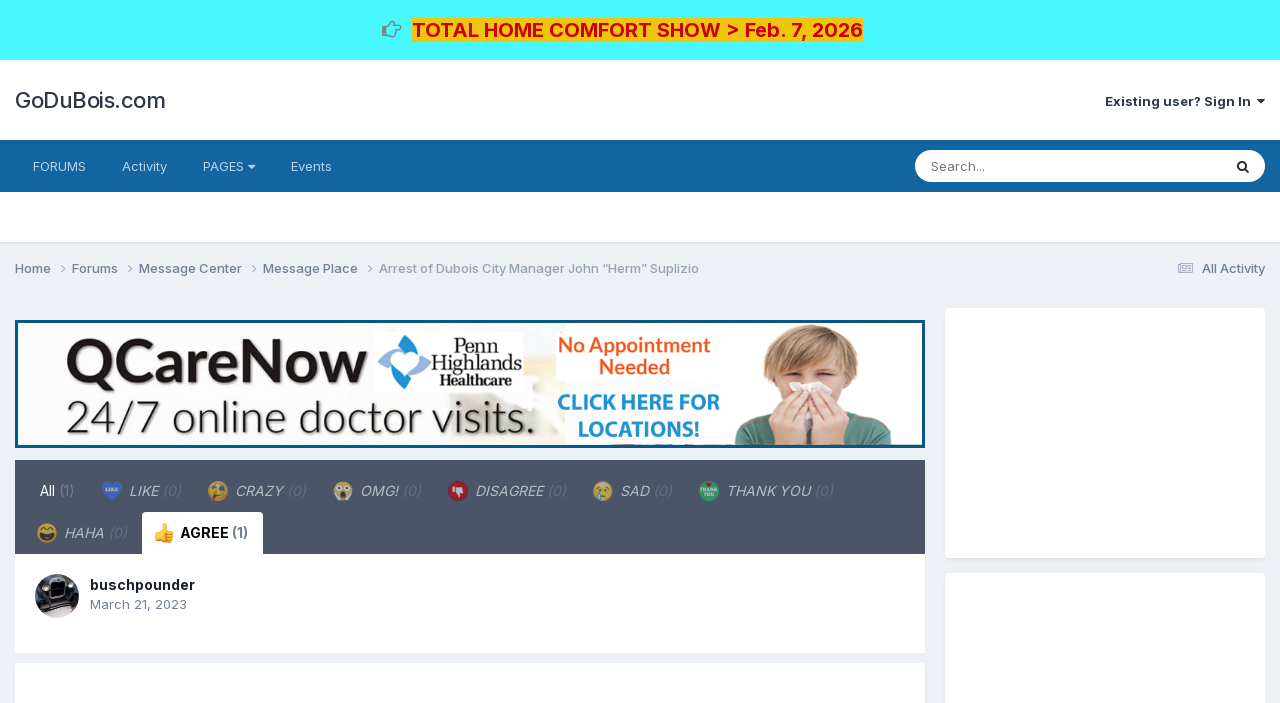

--- FILE ---
content_type: text/html;charset=UTF-8
request_url: https://www.godubois.com/index.php?/forums/topic/71171-arrest-of-dubois-city-manager-john-%E2%80%9Cherm%E2%80%9D-suplizio/&do=showReactionsComment&comment=647625&reaction=2
body_size: 9761
content:
<!DOCTYPE html>
<html lang="en-US" dir="ltr">
	<head>
		<meta charset="utf-8">
        
		<title>See who reacted to this (647625) - Arrest of Dubois City Manager John “Herm” Suplizio - Message Place - GoDuBois.com</title>
		
		
		
		

	<meta name="viewport" content="width=device-width, initial-scale=1">


	
	


	<meta name="twitter:card" content="summary" />




	
		
			
				<meta name="robots" content="noindex">
			
		
	

	
		
			
				<meta property="og:site_name" content="GoDuBois.com">
			
		
	

	
		
			
				<meta property="og:locale" content="en_US">
			
		
	


<link rel="alternate" type="application/rss+xml" title="Latest Topics From Forum" href="https://www.godubois.com/index.php?/rss/1-latest-topics-from-forum.xml/" /><link rel="alternate" type="application/rss+xml" title="GoDuBois Calendar Events" href="https://www.godubois.com/index.php?/rss/4-godubois-calendar-events.xml/" /><link rel="alternate" type="application/rss+xml" title="Latest Topics From Forum Copy" href="https://www.godubois.com/index.php?/rss/5-latest-topics-from-forum-copy.xml/" /><link rel="alternate" type="application/rss+xml" title="Latest Classified Ads" href="https://www.godubois.com/index.php?/rss/6-latest-classified-ads.xml/" />



<link rel="manifest" href="https://www.godubois.com/index.php?/manifest.webmanifest/">
<meta name="msapplication-config" content="https://www.godubois.com/index.php?/browserconfig.xml/">
<meta name="msapplication-starturl" content="/">
<meta name="application-name" content="GoDuBois.com">
<meta name="apple-mobile-web-app-title" content="GoDuBois.com">

	<meta name="theme-color" content="#ffffff">










<link rel="preload" href="//www.godubois.com/applications/core/interface/font/fontawesome-webfont.woff2?v=4.7.0" as="font" crossorigin="anonymous">
		


	<link rel="preconnect" href="https://fonts.googleapis.com">
	<link rel="preconnect" href="https://fonts.gstatic.com" crossorigin>
	
		<link href="https://fonts.googleapis.com/css2?family=Inter:wght@300;400;500;600;700&display=swap" rel="stylesheet">
	



	<link rel='stylesheet' href='https://www.godubois.com/uploads/css_built_11/341e4a57816af3ba440d891ca87450ff_framework.css?v=88a8fa4b7a1757212456' media='all'>

	<link rel='stylesheet' href='https://www.godubois.com/uploads/css_built_11/05e81b71abe4f22d6eb8d1a929494829_responsive.css?v=88a8fa4b7a1757212456' media='all'>

	<link rel='stylesheet' href='https://www.godubois.com/uploads/css_built_11/90eb5adf50a8c640f633d47fd7eb1778_core.css?v=88a8fa4b7a1757212456' media='all'>

	<link rel='stylesheet' href='https://www.godubois.com/uploads/css_built_11/5a0da001ccc2200dc5625c3f3934497d_core_responsive.css?v=88a8fa4b7a1757212456' media='all'>

	<link rel='stylesheet' href='https://www.godubois.com/uploads/css_built_11/62e269ced0fdab7e30e026f1d30ae516_forums.css?v=88a8fa4b7a1757212456' media='all'>

	<link rel='stylesheet' href='https://www.godubois.com/uploads/css_built_11/76e62c573090645fb99a15a363d8620e_forums_responsive.css?v=88a8fa4b7a1757212456' media='all'>





<link rel='stylesheet' href='https://www.godubois.com/uploads/css_built_11/258adbb6e4f3e83cd3b355f84e3fa002_custom.css?v=88a8fa4b7a1757212456' media='all'>




		
		

	
	<link rel='shortcut icon' href='https://www.godubois.com/uploads/monthly_2021_04/favicon.ico' type="image/x-icon">

	</head>
	<body class="ipsApp ipsApp_front ipsJS_none ipsClearfix" data-controller="core.front.core.app"  data-message=""  data-pageapp="forums" data-pagelocation="front" data-pagemodule="forums" data-pagecontroller="topic" data-pageid="71171"   >

<style>
	
#ebsGlobalMessage_dismiss a {
	color: #75857d;
}

.ebsGlobalMessage_custom {
	background-color: #47f9ff;
	color: #75857d;
}
.ebsGlobalMessage_custom p::before {
	content: '\f0a4';
}
</style>






	
		
	








	
	
	 <!-- Blacklist -->
		
		
	            
		
	




	
		<div id="ebsGlobalMessage" class='ebsGlobalMessage_custom ipsType_blendLinks ipsType_center'  data-controller="plugins.ebsGlobalMessageDismiss">
			
			<div class="ebsGlobalMessage_custom_inner">
				<p style="text-align: center;">
	<strong><span style="font-size:20px;"><a href="https://www.godubois.com/index.php?/forums/topic/76666-total-home-comfort-show-sat-feb-7th-11am-to-3pm/" rel=""><span style="color:#cc0000;"><span style="background-color:#f1c40f;">TOTAL HOME COMFORT SHOW &gt; Feb. 7, 2026</span></span></a></span></strong><strong><span style="font-size:20px;"></span></strong>
</p>

			</div>
		</div>
	





		
        

        

		  <a href="#ipsLayout_mainArea" class="ipsHide" title="Go to main content on this page" accesskey="m">Jump to content</a>
		<div id="ipsLayout_header" class="ipsClearfix">
			





			<header>
				<div class="ipsLayout_container">
					

<a href='https://www.godubois.com/' id='elSiteTitle' accesskey='1'>GoDuBois.com</a>

					
						

	<ul id="elUserNav" class="ipsList_inline cSignedOut ipsResponsive_showDesktop">
		
        
		
        
        
            
            <li id="elSignInLink">
                <a href="https://www.godubois.com/index.php?/login/" data-ipsmenu-closeonclick="false" data-ipsmenu id="elUserSignIn">
                    Existing user? Sign In  <i class="fa fa-caret-down"></i>
                </a>
                
<div id='elUserSignIn_menu' class='ipsMenu ipsMenu_auto ipsHide'>
	<form accept-charset='utf-8' method='post' action='https://www.godubois.com/index.php?/login/'>
		<input type="hidden" name="csrfKey" value="df4c7533ec7867879032dd7a5c3059de">
		<input type="hidden" name="ref" value="[base64]">
		<div data-role="loginForm">
			
			
			
				
<div class="ipsPad ipsForm ipsForm_vertical">
	<h4 class="ipsType_sectionHead">Sign In</h4>
	<br><br>
	<ul class='ipsList_reset'>
		<li class="ipsFieldRow ipsFieldRow_noLabel ipsFieldRow_fullWidth">
			
			
				<input type="text" placeholder="Display Name or Email Address" name="auth" autocomplete="email">
			
		</li>
		<li class="ipsFieldRow ipsFieldRow_noLabel ipsFieldRow_fullWidth">
			<input type="password" placeholder="Password" name="password" autocomplete="current-password">
		</li>
		<li class="ipsFieldRow ipsFieldRow_checkbox ipsClearfix">
			<span class="ipsCustomInput">
				<input type="checkbox" name="remember_me" id="remember_me_checkbox" value="1" checked aria-checked="true">
				<span></span>
			</span>
			<div class="ipsFieldRow_content">
				<label class="ipsFieldRow_label" for="remember_me_checkbox">Remember me</label>
				<span class="ipsFieldRow_desc">Not recommended on shared computers</span>
			</div>
		</li>
		<li class="ipsFieldRow ipsFieldRow_fullWidth">
			<button type="submit" name="_processLogin" value="usernamepassword" class="ipsButton ipsButton_primary ipsButton_small" id="elSignIn_submit">Sign In</button>
			
				<p class="ipsType_right ipsType_small">
					
						<a href='https://www.godubois.com/index.php?/lostpassword/' data-ipsDialog data-ipsDialog-title='Forgot your password?'>
					
					Forgot your password?</a>
				</p>
			
		</li>
	</ul>
</div>
			
		</div>
	</form>
</div>
            </li>
            
        
		
	</ul>

						
<ul class='ipsMobileHamburger ipsList_reset ipsResponsive_hideDesktop'>
	<li data-ipsDrawer data-ipsDrawer-drawerElem='#elMobileDrawer'>
		<a href='#' >
			
			
				
			
			
			
			<i class='fa fa-navicon'></i>
		</a>
	</li>
</ul>
					
				</div>
			</header>
			

	<nav data-controller='core.front.core.navBar' class=' ipsResponsive_showDesktop'>
		<div class='ipsNavBar_primary ipsLayout_container '>
			<ul data-role="primaryNavBar" class='ipsClearfix'>
				


	
		
		
		<li  id='elNavSecondary_40' data-role="navBarItem" data-navApp="core" data-navExt="CustomItem">
			
			
				<a href="https://www.godubois.com/index.php?/forums/"  data-navItem-id="40" >
					FORUMS<span class='ipsNavBar_active__identifier'></span>
				</a>
			
			
		</li>
	
	

	
		
		
		<li  id='elNavSecondary_2' data-role="navBarItem" data-navApp="core" data-navExt="CustomItem">
			
			
				<a href="https://www.godubois.com/index.php?/discover/"  data-navItem-id="2" >
					Activity<span class='ipsNavBar_active__identifier'></span>
				</a>
			
			
				<ul class='ipsNavBar_secondary ipsHide' data-role='secondaryNavBar'>
					


	
		
		
		<li  id='elNavSecondary_3' data-role="navBarItem" data-navApp="core" data-navExt="AllActivity">
			
			
				<a href="https://www.godubois.com/index.php?/discover/"  data-navItem-id="3" >
					All Activity<span class='ipsNavBar_active__identifier'></span>
				</a>
			
			
		</li>
	
	

	
		
		
		<li  id='elNavSecondary_84' data-role="navBarItem" data-navApp="core" data-navExt="CustomItem">
			
			
				<a href="https://www.godubois.com/index.php?/discover/12/"  data-navItem-id="84" >
					Classified Ad Stream<span class='ipsNavBar_active__identifier'></span>
				</a>
			
			
		</li>
	
	

	
		
		
		<li  id='elNavSecondary_125' data-role="navBarItem" data-navApp="core" data-navExt="CustomItem">
			
			
				<a href="https://www.godubois.com/index.php?/tags/obits/"  data-navItem-id="125" >
					2019 Baronick Obituaries<span class='ipsNavBar_active__identifier'></span>
				</a>
			
			
		</li>
	
	

	
	

	
	

	
	

	
		
		
		<li  id='elNavSecondary_7' data-role="navBarItem" data-navApp="core" data-navExt="Search">
			
			
				<a href="https://www.godubois.com/index.php?/search/"  data-navItem-id="7" >
					Search<span class='ipsNavBar_active__identifier'></span>
				</a>
			
			
		</li>
	
	

	
		
		
		<li  id='elNavSecondary_14' data-role="navBarItem" data-navApp="core" data-navExt="Leaderboard">
			
			
				<a href="https://www.godubois.com/index.php?/leaderboard/"  data-navItem-id="14" >
					Leaderboard<span class='ipsNavBar_active__identifier'></span>
				</a>
			
			
		</li>
	
	

					<li class='ipsHide' id='elNavigationMore_2' data-role='navMore'>
						<a href='#' data-ipsMenu data-ipsMenu-appendTo='#elNavigationMore_2' id='elNavigationMore_2_dropdown'>More <i class='fa fa-caret-down'></i></a>
						<ul class='ipsHide ipsMenu ipsMenu_auto' id='elNavigationMore_2_dropdown_menu' data-role='moreDropdown'></ul>
					</li>
				</ul>
			
		</li>
	
	

	
		
		
		<li  id='elNavSecondary_15' data-role="navBarItem" data-navApp="core" data-navExt="Menu">
			
			
				<a href="#" id="elNavigation_15" data-ipsMenu data-ipsMenu-appendTo='#elNavSecondary_15' data-ipsMenu-activeClass='ipsNavActive_menu' data-navItem-id="15" >
					PAGES <i class="fa fa-caret-down"></i><span class='ipsNavBar_active__identifier'></span>
				</a>
				<ul id="elNavigation_15_menu" class="ipsMenu ipsMenu_auto ipsHide">
					

	
		
			
			<li id='elNavigation_f6f491405b3d810389d55e3ec6986079' class='ipsMenu_item ipsMenu_subItems'>
				<a href='#'>
					LOCAL
				</a>
				<ul id='elNavigation_f6f491405b3d810389d55e3ec6986079_menu' class='ipsMenu ipsMenu_auto ipsHide'>
					

	
		
			<li class='ipsMenu_item' >
				<a href='https://www.godubois.com/index.php?/forums/forum/42-local-accident-warning-reports/' >
					Local Accidents
				</a>
			</li>
		
	

	
		
			<li class='ipsMenu_item' >
				<a href='https://www.godubois.com/index.php?/events/' >
					Local Calendar
				</a>
			</li>
		
	

	
		
			<li class='ipsMenu_item' >
				<a href='https://www.godubois.com/index.php?/forums/forum/75-local-videos/' >
					Local Videos
				</a>
			</li>
		
	

	
		
			<li class='ipsMenu_item' >
				<a href='https://www.godubois.com/index.php?/forums/topic/26607-local-traffic-cams/' >
					Local Cams
				</a>
			</li>
		
	

	
		
			<li class='ipsMenu_item' >
				<a href='https://www.godubois.com/index.php?/forums/forum/18-local-history-forum/' >
					Local History
				</a>
			</li>
		
	

	
		
			<li class='ipsMenu_item' >
				<a href='https://www.godubois.com/index.php?/forums/forum/51-local-scams/' >
					Local Scams
				</a>
			</li>
		
	

	
		
			<li class='ipsMenu_item' >
				<a href='https://www.godubois.com/index.php?/forums/forum/45-lost-found-pet-forum/' >
					Lost & Found Pets
				</a>
			</li>
		
	

	
		
			<li class='ipsMenu_item' >
				<a href='https://www.godubois.com/index.php?/weather/' >
					Local Weather
				</a>
			</li>
		
	

	
		
			<li class='ipsMenu_item' >
				<a href='https://www.godubois.com/index.php?/discover/20/' >
					LOCAL YARD SALES
				</a>
			</li>
		
	

				</ul>
			</li>
		
	

	
		
			
			<li id='elNavigation_e2602fa1a233cd11d9a527feb2bb6cdf' class='ipsMenu_item ipsMenu_subItems'>
				<a href='#'>
					DAILY
				</a>
				<ul id='elNavigation_e2602fa1a233cd11d9a527feb2bb6cdf_menu' class='ipsMenu ipsMenu_auto ipsHide'>
					

	
		
			<li class='ipsMenu_item' >
				<a href='https://www.godubois.com/index.php?/forums/topic/29602-daily-links/' >
					Daily Links
				</a>
			</li>
		
	

	
		
			<li class='ipsMenu_item' >
				<a href='http://www.godubois.com/cgi-bin/schlabo/potd.pl' >
					Photo of the Day
				</a>
			</li>
		
	

	
		
			<li class='ipsMenu_item' >
				<a href='https://form.jotform.com/60255311598961' >
					Submit a Photo of the Day
				</a>
			</li>
		
	

	
		
			<li class='ipsMenu_item' >
				<a href='https://www.godubois.com/index.php?/discover/22/' >
					Video of the Day
				</a>
			</li>
		
	

				</ul>
			</li>
		
	

	
		
			<li class='ipsMenu_item' >
				<a href='https://www.godubois.com/index.php?/support/' >
					Support
				</a>
			</li>
		
	

	
		
			<li class='ipsMenu_item' >
				<a href='https://www.godubois.com/index.php?/ourpicks/' >
					OUR PICKS
				</a>
			</li>
		
	

	
		
			<li class='ipsMenu_item' >
				<a href='https://www.godubois.com/index.php?/clubs/1-debate-political-club/' >
					Debate Political Club
				</a>
			</li>
		
	

	
		
			<li class='ipsMenu_item' >
				<a href='https://www.facebook.com/GoDuBoisdotcom' >
					GD FACEBOOK
				</a>
			</li>
		
	

	
		
			<li class='ipsMenu_item' >
				<a href='https://www.godubois.com/index.php?/fb-sponsor-page/' >
					SPONSOR STREAMER
				</a>
			</li>
		
	

	
		
			<li class='ipsMenu_item' >
				<a href='https://www.godubois.com/index.php?/ultimate-news/' >
					ULTIMATE NEWS
				</a>
			</li>
		
	

	
		
			<li class='ipsMenu_item' >
				<a href='https://www.godubois.com/index.php?/discover/20/' >
					YARD SALE STREAM
				</a>
			</li>
		
	

				</ul>
			
			
		</li>
	
	

	
		
		
		<li  id='elNavSecondary_35' data-role="navBarItem" data-navApp="calendar" data-navExt="Calendar">
			
			
				<a href="https://www.godubois.com/index.php?/events/"  data-navItem-id="35" >
					Events<span class='ipsNavBar_active__identifier'></span>
				</a>
			
			
				<ul class='ipsNavBar_secondary ipsHide' data-role='secondaryNavBar'>
					


	
		
		
		<li  id='elNavSecondary_113' data-role="navBarItem" data-navApp="core" data-navExt="CustomItem">
			
			
				<a href="https://www.godubois.com/index.php?/events/"  data-navItem-id="113" >
					Event Calendar<span class='ipsNavBar_active__identifier'></span>
				</a>
			
			
		</li>
	
	

	
		
		
		<li  id='elNavSecondary_112' data-role="navBarItem" data-navApp="core" data-navExt="CustomItem">
			
			
				<a href="https://www.godubois.com/index.php?/events/submit/"  data-navItem-id="112" >
					Submit an Event<span class='ipsNavBar_active__identifier'></span>
				</a>
			
			
		</li>
	
	

	
		
		
		<li  id='elNavSecondary_114' data-role="navBarItem" data-navApp="core" data-navExt="CustomItem">
			
			
				<a href="https://www.godubois.com/index.php?/forums/forum/53-godubois-events-forum/"  data-navItem-id="114" >
					Events on Forum<span class='ipsNavBar_active__identifier'></span>
				</a>
			
			
		</li>
	
	

					<li class='ipsHide' id='elNavigationMore_35' data-role='navMore'>
						<a href='#' data-ipsMenu data-ipsMenu-appendTo='#elNavigationMore_35' id='elNavigationMore_35_dropdown'>More <i class='fa fa-caret-down'></i></a>
						<ul class='ipsHide ipsMenu ipsMenu_auto' id='elNavigationMore_35_dropdown_menu' data-role='moreDropdown'></ul>
					</li>
				</ul>
			
		</li>
	
	

	
	

	
	

	
	

	
	

				<li class='ipsHide' id='elNavigationMore' data-role='navMore'>
					<a href='#' data-ipsMenu data-ipsMenu-appendTo='#elNavigationMore' id='elNavigationMore_dropdown'>More</a>
					<ul class='ipsNavBar_secondary ipsHide' data-role='secondaryNavBar'>
						<li class='ipsHide' id='elNavigationMore_more' data-role='navMore'>
							<a href='#' data-ipsMenu data-ipsMenu-appendTo='#elNavigationMore_more' id='elNavigationMore_more_dropdown'>More <i class='fa fa-caret-down'></i></a>
							<ul class='ipsHide ipsMenu ipsMenu_auto' id='elNavigationMore_more_dropdown_menu' data-role='moreDropdown'></ul>
						</li>
					</ul>
				</li>
			</ul>
			

	<div id="elSearchWrapper">
		<div id='elSearch' data-controller="core.front.core.quickSearch">
			<form accept-charset='utf-8' action='//www.godubois.com/index.php?/search/&amp;do=quicksearch' method='post'>
                <input type='search' id='elSearchField' placeholder='Search...' name='q' autocomplete='off' aria-label='Search'>
                <details class='cSearchFilter'>
                    <summary class='cSearchFilter__text'></summary>
                    <ul class='cSearchFilter__menu'>
                        
                        <li><label><input type="radio" name="type" value="all" ><span class='cSearchFilter__menuText'>Everywhere</span></label></li>
                        
                        
                            <li><label><input type="radio" name="type" value="core_statuses_status"><span class='cSearchFilter__menuText'>Status Updates</span></label></li>
                        
                            <li><label><input type="radio" name="type" value="forums_topic" checked><span class='cSearchFilter__menuText'>Topics</span></label></li>
                        
                            <li><label><input type="radio" name="type" value="calendar_event"><span class='cSearchFilter__menuText'>Events</span></label></li>
                        
                            <li><label><input type="radio" name="type" value="cms_pages_pageitem"><span class='cSearchFilter__menuText'>Pages</span></label></li>
                        
                            <li><label><input type="radio" name="type" value="core_members"><span class='cSearchFilter__menuText'>Members</span></label></li>
                        
                    </ul>
                </details>
				<button class='cSearchSubmit' type="submit" aria-label='Search'><i class="fa fa-search"></i></button>
			</form>
		</div>
	</div>

		</div>
	</nav>

			
<ul id='elMobileNav' class='ipsResponsive_hideDesktop' data-controller='core.front.core.mobileNav'>
	
		
			
			
				
				
			
				
				
			
				
					<li id='elMobileBreadcrumb'>
						<a href='https://www.godubois.com/index.php?/forums/forum/2-message-place/'>
							<span>Message Place</span>
						</a>
					</li>
				
				
			
				
				
			
		
	
	
	
	<li >
		<a data-action="defaultStream" href='https://www.godubois.com/index.php?/discover/'><i class="fa fa-newspaper-o" aria-hidden="true"></i></a>
	</li>

	

	
		<li class='ipsJS_show'>
			<a href='https://www.godubois.com/index.php?/search/'><i class='fa fa-search'></i></a>
		</li>
	
</ul>
		</div>
		<main id="ipsLayout_body" class="ipsLayout_container">
			<div id="ipsLayout_contentArea">
				<div id="ipsLayout_contentWrapper">
					
<nav class='ipsBreadcrumb ipsBreadcrumb_top ipsFaded_withHover'>
	

	<ul class='ipsList_inline ipsPos_right'>
		
		<li >
			<a data-action="defaultStream" class='ipsType_light '  href='https://www.godubois.com/index.php?/discover/'><i class="fa fa-newspaper-o" aria-hidden="true"></i> <span>All Activity</span></a>
		</li>
		
	</ul>

	<ul data-role="breadcrumbList">
		<li>
			<a title="Home" href='https://www.godubois.com/'>
				<span>Home <i class='fa fa-angle-right'></i></span>
			</a>
		</li>
		
		
			<li>
				
					<a href='https://www.godubois.com/index.php?/forums/'>
						<span>Forums <i class='fa fa-angle-right' aria-hidden="true"></i></span>
					</a>
				
			</li>
		
			<li>
				
					<a href='https://www.godubois.com/index.php?/forums/forum/1-message-center/'>
						<span>Message Center <i class='fa fa-angle-right' aria-hidden="true"></i></span>
					</a>
				
			</li>
		
			<li>
				
					<a href='https://www.godubois.com/index.php?/forums/forum/2-message-place/'>
						<span>Message Place <i class='fa fa-angle-right' aria-hidden="true"></i></span>
					</a>
				
			</li>
		
			<li>
				
					<a href='https://www.godubois.com/index.php?/forums/topic/71171-arrest-of-dubois-city-manager-john-%E2%80%9Cherm%E2%80%9D-suplizio/'>
						<span>Arrest of Dubois City Manager John “Herm” Suplizio </span>
					</a>
				
			</li>
		
	</ul>
</nav>
					
					<div id="ipsLayout_mainArea">
						

<div class='ipsF119aac973 ipsSpacer_both ipsSpacer_half'>
	<ul class='ipsList_inline ipsType_center ipsList_reset ipsList_noSpacing'>
		
		<li class='ipsF119aac973_large ipsResponsive_showDesktop ipsResponsive_inlineBlock ipsAreaBackground_light'>
			
				<a href='https://www.godubois.com/index.php?app=core&amp;module=system&amp;controller=redirect&amp;do=advertisement&amp;ad=8&amp;key=3f47c2937bf1b094f3f2364ff06aca719f923803fc3096363c43859384859fc9' target='_blank' rel='nofollow noopener'>
			
				<img src='https://www.godubois.com/uploads/monthly_2024_03/banne2024.png.868d4e8db6bcc5490d43d884b3b95954.png' alt="CLICK HERE FOR LIST" class='ipsImage ipsContained'>
			
				</a>
			
		</li>
		
		<li class='ipsF119aac973_medium ipsResponsive_showTablet ipsResponsive_inlineBlock ipsAreaBackground_light'>
			
				<a href='https://www.godubois.com/index.php?app=core&amp;module=system&amp;controller=redirect&amp;do=advertisement&amp;ad=8&amp;key=3f47c2937bf1b094f3f2364ff06aca719f923803fc3096363c43859384859fc9' target='_blank' rel='nofollow noopener'>
			
				<img src='https://www.godubois.com/uploads/monthly_2024_03/banne2024.png.868d4e8db6bcc5490d43d884b3b95954.png' alt="CLICK HERE FOR LIST" class='ipsImage ipsContained'>
			
				</a>
			
		</li>

		<li class='ipsF119aac973_small ipsResponsive_showPhone ipsResponsive_inlineBlock ipsAreaBackground_light'>
			
				<a href='https://www.godubois.com/index.php?app=core&amp;module=system&amp;controller=redirect&amp;do=advertisement&amp;ad=8&amp;key=3f47c2937bf1b094f3f2364ff06aca719f923803fc3096363c43859384859fc9' target='_blank' rel='nofollow noopener'>
			
				<img src='https://www.godubois.com/uploads/monthly_2024_03/banne2024.png.868d4e8db6bcc5490d43d884b3b95954.png' alt="CLICK HERE FOR LIST" class='ipsImage ipsContained'>
			
				</a>
			
		</li>
		
	</ul>
	
</div>

						
						
						

	




						
<div class='ipsTabs ipsClearfix cReactionTabs' id='elTabs_b1e73801b240224bea63894d7700f190' data-ipsTabBar data-ipsTabBar-contentArea='#ipsTabs_content_b1e73801b240224bea63894d7700f190' >
	<a href='#elTabs_b1e73801b240224bea63894d7700f190' data-action='expandTabs'><i class='fa fa-caret-down'></i></a>
	<ul role='tablist'>
		
			<li>
				<a href='https://www.godubois.com/index.php?/forums/topic/71171-arrest-of-dubois-city-manager-john-%E2%80%9Cherm%E2%80%9D-suplizio/&amp;do=showReactionsComment&amp;comment=647625&amp;changed=1&amp;reaction=all' id='b1e73801b240224bea63894d7700f190_tab_all' class="ipsTabs_item  " title='All' role="tab" aria-selected="false">
					
					All
					
						<span class='ipsType_light'>(1)</span>
					
				</a>
			</li>
		
			<li>
				<a href='https://www.godubois.com/index.php?/forums/topic/71171-arrest-of-dubois-city-manager-john-%E2%80%9Cherm%E2%80%9D-suplizio/&amp;do=showReactionsComment&amp;comment=647625&amp;changed=1&amp;reaction=1' id='b1e73801b240224bea63894d7700f190_tab_1' class="ipsTabs_item ipsTabs_itemDisabled " title='LIKE' role="tab" aria-selected="false">
					
						<img src='https://www.godubois.com/uploads/reactions/likeheart2.png' width='20' height='20' alt="LIKE" data-ipsTooltip title="LIKE" loading="lazy">
					
					LIKE
					
						<span class='ipsType_light'>(0)</span>
					
				</a>
			</li>
		
			<li>
				<a href='https://www.godubois.com/index.php?/forums/topic/71171-arrest-of-dubois-city-manager-john-%E2%80%9Cherm%E2%80%9D-suplizio/&amp;do=showReactionsComment&amp;comment=647625&amp;changed=1&amp;reaction=8' id='b1e73801b240224bea63894d7700f190_tab_8' class="ipsTabs_item ipsTabs_itemDisabled " title='CRAZY' role="tab" aria-selected="false">
					
						<img src='https://www.godubois.com/uploads/reactions/CRAZY.png' width='20' height='20' alt="CRAZY" data-ipsTooltip title="CRAZY" loading="lazy">
					
					CRAZY
					
						<span class='ipsType_light'>(0)</span>
					
				</a>
			</li>
		
			<li>
				<a href='https://www.godubois.com/index.php?/forums/topic/71171-arrest-of-dubois-city-manager-john-%E2%80%9Cherm%E2%80%9D-suplizio/&amp;do=showReactionsComment&amp;comment=647625&amp;changed=1&amp;reaction=4' id='b1e73801b240224bea63894d7700f190_tab_4' class="ipsTabs_item ipsTabs_itemDisabled " title='OMG!' role="tab" aria-selected="false">
					
						<img src='https://www.godubois.com/uploads/reactions/OMG.png' width='20' height='20' alt="OMG!" data-ipsTooltip title="OMG!" loading="lazy">
					
					OMG!
					
						<span class='ipsType_light'>(0)</span>
					
				</a>
			</li>
		
			<li>
				<a href='https://www.godubois.com/index.php?/forums/topic/71171-arrest-of-dubois-city-manager-john-%E2%80%9Cherm%E2%80%9D-suplizio/&amp;do=showReactionsComment&amp;comment=647625&amp;changed=1&amp;reaction=6' id='b1e73801b240224bea63894d7700f190_tab_6' class="ipsTabs_item ipsTabs_itemDisabled " title='DISAGREE' role="tab" aria-selected="false">
					
						<img src='https://www.godubois.com/uploads/reactions/thumbdown.png' width='20' height='20' alt="DISAGREE" data-ipsTooltip title="DISAGREE" loading="lazy">
					
					DISAGREE
					
						<span class='ipsType_light'>(0)</span>
					
				</a>
			</li>
		
			<li>
				<a href='https://www.godubois.com/index.php?/forums/topic/71171-arrest-of-dubois-city-manager-john-%E2%80%9Cherm%E2%80%9D-suplizio/&amp;do=showReactionsComment&amp;comment=647625&amp;changed=1&amp;reaction=5' id='b1e73801b240224bea63894d7700f190_tab_5' class="ipsTabs_item ipsTabs_itemDisabled " title='SAD' role="tab" aria-selected="false">
					
						<img src='https://www.godubois.com/uploads/reactions/sad.png' width='20' height='20' alt="SAD" data-ipsTooltip title="SAD" loading="lazy">
					
					SAD
					
						<span class='ipsType_light'>(0)</span>
					
				</a>
			</li>
		
			<li>
				<a href='https://www.godubois.com/index.php?/forums/topic/71171-arrest-of-dubois-city-manager-john-%E2%80%9Cherm%E2%80%9D-suplizio/&amp;do=showReactionsComment&amp;comment=647625&amp;changed=1&amp;reaction=7' id='b1e73801b240224bea63894d7700f190_tab_7' class="ipsTabs_item ipsTabs_itemDisabled " title='THANK YOU' role="tab" aria-selected="false">
					
						<img src='https://www.godubois.com/uploads/reactions/thankyou2.png' width='20' height='20' alt="THANK YOU" data-ipsTooltip title="THANK YOU" loading="lazy">
					
					THANK YOU
					
						<span class='ipsType_light'>(0)</span>
					
				</a>
			</li>
		
			<li>
				<a href='https://www.godubois.com/index.php?/forums/topic/71171-arrest-of-dubois-city-manager-john-%E2%80%9Cherm%E2%80%9D-suplizio/&amp;do=showReactionsComment&amp;comment=647625&amp;changed=1&amp;reaction=3' id='b1e73801b240224bea63894d7700f190_tab_3' class="ipsTabs_item ipsTabs_itemDisabled " title='HAHA' role="tab" aria-selected="false">
					
						<img src='https://www.godubois.com/uploads/reactions/react_haha.png' width='20' height='20' alt="HAHA" data-ipsTooltip title="HAHA" loading="lazy">
					
					HAHA
					
						<span class='ipsType_light'>(0)</span>
					
				</a>
			</li>
		
			<li>
				<a href='https://www.godubois.com/index.php?/forums/topic/71171-arrest-of-dubois-city-manager-john-%E2%80%9Cherm%E2%80%9D-suplizio/&amp;do=showReactionsComment&amp;comment=647625&amp;changed=1&amp;reaction=2' id='b1e73801b240224bea63894d7700f190_tab_2' class="ipsTabs_item  ipsTabs_activeItem" title='AGREE' role="tab" aria-selected="true">
					
						<img src='https://www.godubois.com/uploads/reactions/thanksthumb69.png' width='20' height='20' alt="AGREE" data-ipsTooltip title="AGREE" loading="lazy">
					
					AGREE
					
						<span class='ipsType_light'>(1)</span>
					
				</a>
			</li>
		
	</ul>
</div>

<section id='ipsTabs_content_b1e73801b240224bea63894d7700f190' class='ipsTabs_panels '>
	
		
	
		
	
		
	
		
	
		
	
		
	
		
	
		
	
		
			<div id='ipsTabs_elTabs_b1e73801b240224bea63894d7700f190_b1e73801b240224bea63894d7700f190_tab_2_panel' class="ipsTabs_panel" aria-labelledby="b1e73801b240224bea63894d7700f190_tab_2" aria-hidden="false">
				
<div data-baseurl='https://www.godubois.com/index.php?/forums/topic/71171-arrest-of-dubois-city-manager-john-%E2%80%9Cherm%E2%80%9D-suplizio/&amp;do=showReactionsComment&amp;comment=647625' data-resort='listResort' data-controller='core.global.core.table' >

	<div class="ipsButtonBar ipsPad_half ipsClearfix ipsClear ipsHide" data-role="tablePagination">
		


	</div>

	
		<ol class='ipsGrid ipsGrid_collapsePhone ipsPad ipsClear ' id='elTable_49b93ce96373de84b9524793d0bdabea' data-role="tableRows" itemscope itemtype="http://schema.org/ItemList">
			

	<li class='ipsGrid_span6 ipsPhotoPanel ipsPhotoPanel_mini ipsClearfix'>
		


	<a href="https://www.godubois.com/index.php?/profile/6181-buschpounder/" rel="nofollow" data-ipsHover data-ipsHover-width="370" data-ipsHover-target="https://www.godubois.com/index.php?/profile/6181-buschpounder/&amp;do=hovercard" class="ipsUserPhoto ipsUserPhoto_mini" title="Go to buschpounder's profile">
		<img src='https://www.godubois.com/uploads/profile/photo-thumb-6181.jpg' alt='buschpounder' loading="lazy">
	</a>

		<div>
			<h3 class='ipsType_normal ipsType_reset ipsTruncate ipsTruncate_line'>


<a href='https://www.godubois.com/index.php?/profile/6181-buschpounder/' rel="nofollow" data-ipsHover data-ipsHover-width='370' data-ipsHover-target='https://www.godubois.com/index.php?/profile/6181-buschpounder/&amp;do=hovercard&amp;referrer=https%253A%252F%252Fwww.godubois.com%252Findex.php%253F%252Fforums%252Ftopic%252F71171-arrest-of-dubois-city-manager-john-%2525E2%252580%25259Cherm%2525E2%252580%25259D-suplizio%252F%2526do%253DshowReactionsComment%2526comment%253D647625%2526reaction%253D2' title="Go to buschpounder's profile" class="ipsType_break">buschpounder</a></h3>
			<span class='ipsType_light'>
				 <span class='ipsType_medium'><time datetime='2023-03-21T23:55:27Z' title='03/21/2023 11:55  PM' data-short='2 yr'>March 21, 2023</time></span>
			</span>
			
		</div>
	</li>

		</ol>
	
				
	<div class="ipsButtonBar ipsPad_half ipsClearfix ipsClear ipsHide" data-role="tablePagination">
		


	</div>
</div>
			</div>
		
	
</section>

						


	<div class='cWidgetContainer '  data-role='widgetReceiver' data-orientation='horizontal' data-widgetArea='footer'>
		<ul class='ipsList_reset'>
			
				
					
					<li class='ipsWidget ipsWidget_horizontal ipsBox  ipsResponsive_block' data-blockID='app_cms_Blocks_i91wzgdp1' data-blockConfig="true" data-blockTitle="Custom Blocks" data-blockErrorMessage="This block cannot be shown. This could be because it needs configuring, is unable to show on this page, or will show after reloading this page."  data-controller='core.front.widgets.block'>
<center><script async src="//pagead2.googlesyndication.com/pagead/js/adsbygoogle.js"></script>
<ins class="adsbygoogle"
     style="display:block"
     data-ad-format="autorelaxed"
     data-ad-client="ca-pub-9695810297557442"
     data-ad-slot="6799969627"></ins>
<script>
     (adsbygoogle = window.adsbygoogle || []).push({});
  </script></center></li>
				
			
		</ul>
	</div>

					</div>
					


	<div id='ipsLayout_sidebar' class='ipsLayout_sidebarright ' data-controller='core.front.widgets.sidebar'>
		
		
		
		


	<div class='cWidgetContainer '  data-role='widgetReceiver' data-orientation='vertical' data-widgetArea='sidebar'>
		<ul class='ipsList_reset'>
			
				
					
					<li class='ipsWidget ipsWidget_vertical ipsBox  ipsResponsive_block' data-blockID='app_cms_Blocks_kmyw0fxj9' data-blockConfig="true" data-blockTitle="Custom Blocks" data-blockErrorMessage="This block cannot be shown. This could be because it needs configuring, is unable to show on this page, or will show after reloading this page."  data-controller='core.front.widgets.block'>
<center><script async src="//pagead2.googlesyndication.com/pagead/js/adsbygoogle.js"></script>
<!-- GD Forum SIDE -->
<ins class="adsbygoogle"
     style="display:block"
     data-ad-client="ca-pub-9695810297557442"
     data-ad-slot="1363418649"
     data-ad-format="auto"></ins>
<script>
(adsbygoogle = window.adsbygoogle || []).push({});
  </script></center></li>
				
					
					<li class='ipsWidget ipsWidget_vertical ipsBox  ipsResponsive_block' data-blockID='app_cms_Blocks_b25vwq8js' data-blockConfig="true" data-blockTitle="Custom Blocks" data-blockErrorMessage="This block cannot be shown. This could be because it needs configuring, is unable to show on this page, or will show after reloading this page."  data-controller='core.front.widgets.block'>
<center><script async src="//pagead2.googlesyndication.com/pagead/js/adsbygoogle.js"></script>
<ins class="adsbygoogle"
     style="display:block"
     data-ad-format="autorelaxed"
     data-ad-client="ca-pub-9695810297557442"
     data-ad-slot="6799969627"></ins>
<script>
     (adsbygoogle = window.adsbygoogle || []).push({});
  </script></center></li>
				
			
		</ul>
	</div>

	</div>

					
<nav class='ipsBreadcrumb ipsBreadcrumb_bottom ipsFaded_withHover'>
	
		


	<a href='#' id='elRSS' class='ipsPos_right ipsType_large' title='Available RSS feeds' data-ipsTooltip data-ipsMenu data-ipsMenu-above><i class='fa fa-rss-square'></i></a>
	<ul id='elRSS_menu' class='ipsMenu ipsMenu_auto ipsHide'>
		
			<li class='ipsMenu_item'><a title="Latest Topics From Forum" href="https://www.godubois.com/index.php?/rss/1-latest-topics-from-forum.xml/">Latest Topics From Forum</a></li>
		
			<li class='ipsMenu_item'><a title="GoDuBois Calendar Events" href="https://www.godubois.com/index.php?/rss/4-godubois-calendar-events.xml/">GoDuBois Calendar Events</a></li>
		
			<li class='ipsMenu_item'><a title="Latest Topics From Forum Copy" href="https://www.godubois.com/index.php?/rss/5-latest-topics-from-forum-copy.xml/">Latest Topics From Forum Copy</a></li>
		
			<li class='ipsMenu_item'><a title="Latest Classified Ads" href="https://www.godubois.com/index.php?/rss/6-latest-classified-ads.xml/">Latest Classified Ads</a></li>
		
	</ul>

	

	<ul class='ipsList_inline ipsPos_right'>
		
		<li >
			<a data-action="defaultStream" class='ipsType_light '  href='https://www.godubois.com/index.php?/discover/'><i class="fa fa-newspaper-o" aria-hidden="true"></i> <span>All Activity</span></a>
		</li>
		
	</ul>

	<ul data-role="breadcrumbList">
		<li>
			<a title="Home" href='https://www.godubois.com/'>
				<span>Home <i class='fa fa-angle-right'></i></span>
			</a>
		</li>
		
		
			<li>
				
					<a href='https://www.godubois.com/index.php?/forums/'>
						<span>Forums <i class='fa fa-angle-right' aria-hidden="true"></i></span>
					</a>
				
			</li>
		
			<li>
				
					<a href='https://www.godubois.com/index.php?/forums/forum/1-message-center/'>
						<span>Message Center <i class='fa fa-angle-right' aria-hidden="true"></i></span>
					</a>
				
			</li>
		
			<li>
				
					<a href='https://www.godubois.com/index.php?/forums/forum/2-message-place/'>
						<span>Message Place <i class='fa fa-angle-right' aria-hidden="true"></i></span>
					</a>
				
			</li>
		
			<li>
				
					<a href='https://www.godubois.com/index.php?/forums/topic/71171-arrest-of-dubois-city-manager-john-%E2%80%9Cherm%E2%80%9D-suplizio/'>
						<span>Arrest of Dubois City Manager John “Herm” Suplizio </span>
					</a>
				
			</li>
		
	</ul>
</nav>
				</div>
			</div>
			
		</main>
		<footer id="ipsLayout_footer" class="ipsClearfix">
			<div class="ipsLayout_container">
				

<div class='ipsF119aac973 ipsSpacer_both ipsSpacer_half'>
	<ul class='ipsList_inline ipsType_center ipsList_reset ipsList_noSpacing'>
		
		<li class='ipsF119aac973_large ipsResponsive_showDesktop ipsResponsive_inlineBlock ipsAreaBackground_light'>
			
				<a href='https://www.godubois.com/index.php?app=core&amp;module=system&amp;controller=redirect&amp;do=advertisement&amp;ad=8&amp;key=3f47c2937bf1b094f3f2364ff06aca719f923803fc3096363c43859384859fc9' target='_blank' rel='nofollow noopener'>
			
				<img src='https://www.godubois.com/uploads/monthly_2024_03/banne2024.png.868d4e8db6bcc5490d43d884b3b95954.png' alt="CLICK HERE FOR LIST" class='ipsImage ipsContained'>
			
				</a>
			
		</li>
		
		<li class='ipsF119aac973_medium ipsResponsive_showTablet ipsResponsive_inlineBlock ipsAreaBackground_light'>
			
				<a href='https://www.godubois.com/index.php?app=core&amp;module=system&amp;controller=redirect&amp;do=advertisement&amp;ad=8&amp;key=3f47c2937bf1b094f3f2364ff06aca719f923803fc3096363c43859384859fc9' target='_blank' rel='nofollow noopener'>
			
				<img src='https://www.godubois.com/uploads/monthly_2024_03/banne2024.png.868d4e8db6bcc5490d43d884b3b95954.png' alt="CLICK HERE FOR LIST" class='ipsImage ipsContained'>
			
				</a>
			
		</li>

		<li class='ipsF119aac973_small ipsResponsive_showPhone ipsResponsive_inlineBlock ipsAreaBackground_light'>
			
				<a href='https://www.godubois.com/index.php?app=core&amp;module=system&amp;controller=redirect&amp;do=advertisement&amp;ad=8&amp;key=3f47c2937bf1b094f3f2364ff06aca719f923803fc3096363c43859384859fc9' target='_blank' rel='nofollow noopener'>
			
				<img src='https://www.godubois.com/uploads/monthly_2024_03/banne2024.png.868d4e8db6bcc5490d43d884b3b95954.png' alt="CLICK HERE FOR LIST" class='ipsImage ipsContained'>
			
				</a>
			
		</li>
		
	</ul>
	
</div>

				

<ul id='elFooterSocialLinks' class='ipsList_inline ipsType_center ipsSpacer_top'>
	

	
		<li class='cUserNav_icon'>
			<a href='https://www.facebook.com/GoDuBoisdotcom/' target='_blank' class='cShareLink cShareLink_facebook' rel='noopener noreferrer'><i class='fa fa-facebook'></i></a>
        </li>
	
		<li class='cUserNav_icon'>
			<a href='https://x.com/GoDuBois' target='_blank' class='cShareLink cShareLink_x' rel='noopener noreferrer'><i class='fa fa-x'></i></a>
        </li>
	

</ul>


<ul class='ipsList_inline ipsType_center ipsSpacer_top' id="elFooterLinks">
	
	
	
	
	
	
		<li><a rel="nofollow" href='https://www.godubois.com/index.php?/contact/' data-ipsdialog  data-ipsdialog-title="Contact Us">Contact Us</a></li>
	
	<li><a rel="nofollow" href='https://www.godubois.com/index.php?/cookies/'>Cookies</a></li>

</ul>	


<p id='elCopyright'>
	<span id='elCopyright_userLine'>GoDuBois.com 2025 - 2525</span>
	<a rel='nofollow' title='Invision Community' href='https://www.invisioncommunity.com/'>Powered by Invision Community</a>
</p>
			</div>
		</footer>
		

<div id="elMobileDrawer" class="ipsDrawer ipsHide">
	<div class="ipsDrawer_menu">
		<a href="#" class="ipsDrawer_close" data-action="close"><span>×</span></a>
		<div class="ipsDrawer_content ipsFlex ipsFlex-fd:column">
			
				<div class="ipsPadding ipsBorder_bottom">
					<ul class="ipsToolList ipsToolList_vertical">
						<li>
							<a href="https://www.godubois.com/index.php?/login/" id="elSigninButton_mobile" class="ipsButton ipsButton_light ipsButton_small ipsButton_fullWidth">Existing user? Sign In</a>
						</li>
						
					</ul>
				</div>
			

			

			<ul class="ipsDrawer_list ipsFlex-flex:11">
				

				
				
				
				
					
						
						
							<li><a href="https://www.godubois.com/index.php?/forums/" >FORUMS</a></li>
						
					
				
					
						
						
							<li class="ipsDrawer_itemParent">
								<h4 class="ipsDrawer_title"><a href="#">Activity</a></h4>
								<ul class="ipsDrawer_list">
									<li data-action="back"><a href="#">Back</a></li>
									
									
										
										
										
											
												
													
													
									
													
									
									
									
										


	
		
			<li>
				<a href='https://www.godubois.com/index.php?/discover/' >
					All Activity
				</a>
			</li>
		
	

	
		
			<li>
				<a href='https://www.godubois.com/index.php?/discover/12/' >
					Classified Ad Stream
				</a>
			</li>
		
	

	
		
			<li>
				<a href='https://www.godubois.com/index.php?/tags/obits/' >
					2019 Baronick Obituaries
				</a>
			</li>
		
	

	

	

	

	
		
			<li>
				<a href='https://www.godubois.com/index.php?/search/' >
					Search
				</a>
			</li>
		
	

	
		
			<li>
				<a href='https://www.godubois.com/index.php?/leaderboard/' >
					Leaderboard
				</a>
			</li>
		
	

										
								</ul>
							</li>
						
					
				
					
						
						
							<li class="ipsDrawer_itemParent">
								<h4 class="ipsDrawer_title"><a href="#">PAGES</a></h4>
								<ul class="ipsDrawer_list">
									<li data-action="back"><a href="#">Back</a></li>
									
									
													
									
									
										


	
		
			
			<li class='ipsDrawer_itemParent'>
				<h4 class='ipsDrawer_title'><a href='#'>LOCAL</a></h4>
				<ul class='ipsDrawer_list'>
					<li data-action="back"><a href='#'>Back</a></li>
					
					


	
		
			<li>
				<a href='https://www.godubois.com/index.php?/forums/forum/42-local-accident-warning-reports/' >
					Local Accidents
				</a>
			</li>
		
	

	
		
			<li>
				<a href='https://www.godubois.com/index.php?/events/' >
					Local Calendar
				</a>
			</li>
		
	

	
		
			<li>
				<a href='https://www.godubois.com/index.php?/forums/forum/75-local-videos/' >
					Local Videos
				</a>
			</li>
		
	

	
		
			<li>
				<a href='https://www.godubois.com/index.php?/forums/topic/26607-local-traffic-cams/' >
					Local Cams
				</a>
			</li>
		
	

	
		
			<li>
				<a href='https://www.godubois.com/index.php?/forums/forum/18-local-history-forum/' >
					Local History
				</a>
			</li>
		
	

	
		
			<li>
				<a href='https://www.godubois.com/index.php?/forums/forum/51-local-scams/' >
					Local Scams
				</a>
			</li>
		
	

	
		
			<li>
				<a href='https://www.godubois.com/index.php?/forums/forum/45-lost-found-pet-forum/' >
					Lost & Found Pets
				</a>
			</li>
		
	

	
		
			<li>
				<a href='https://www.godubois.com/index.php?/weather/' >
					Local Weather
				</a>
			</li>
		
	

	
		
			<li>
				<a href='https://www.godubois.com/index.php?/discover/20/' >
					LOCAL YARD SALES
				</a>
			</li>
		
	

				</ul>
			</li>
		
	

	
		
			
			<li class='ipsDrawer_itemParent'>
				<h4 class='ipsDrawer_title'><a href='#'>DAILY</a></h4>
				<ul class='ipsDrawer_list'>
					<li data-action="back"><a href='#'>Back</a></li>
					
					


	
		
			<li>
				<a href='https://www.godubois.com/index.php?/forums/topic/29602-daily-links/' >
					Daily Links
				</a>
			</li>
		
	

	
		
			<li>
				<a href='http://www.godubois.com/cgi-bin/schlabo/potd.pl' >
					Photo of the Day
				</a>
			</li>
		
	

	
		
			<li>
				<a href='https://form.jotform.com/60255311598961' >
					Submit a Photo of the Day
				</a>
			</li>
		
	

	
		
			<li>
				<a href='https://www.godubois.com/index.php?/discover/22/' >
					Video of the Day
				</a>
			</li>
		
	

				</ul>
			</li>
		
	

	
		
			<li>
				<a href='https://www.godubois.com/index.php?/support/' >
					Support
				</a>
			</li>
		
	

	
		
			<li>
				<a href='https://www.godubois.com/index.php?/ourpicks/' >
					OUR PICKS
				</a>
			</li>
		
	

	
		
			<li>
				<a href='https://www.godubois.com/index.php?/clubs/1-debate-political-club/' >
					Debate Political Club
				</a>
			</li>
		
	

	
		
			<li>
				<a href='https://www.facebook.com/GoDuBoisdotcom' >
					GD FACEBOOK
				</a>
			</li>
		
	

	
		
			<li>
				<a href='https://www.godubois.com/index.php?/fb-sponsor-page/' >
					SPONSOR STREAMER
				</a>
			</li>
		
	

	
		
			<li>
				<a href='https://www.godubois.com/index.php?/ultimate-news/' >
					ULTIMATE NEWS
				</a>
			</li>
		
	

	
		
			<li>
				<a href='https://www.godubois.com/index.php?/discover/20/' >
					YARD SALE STREAM
				</a>
			</li>
		
	

									
										
								</ul>
							</li>
						
					
				
					
						
						
							<li class="ipsDrawer_itemParent">
								<h4 class="ipsDrawer_title"><a href="#">Events</a></h4>
								<ul class="ipsDrawer_list">
									<li data-action="back"><a href="#">Back</a></li>
									
									
										
										
										
											
												
													
													
									
													
									
									
									
										


	
		
			<li>
				<a href='https://www.godubois.com/index.php?/events/' >
					Event Calendar
				</a>
			</li>
		
	

	
		
			<li>
				<a href='https://www.godubois.com/index.php?/events/submit/' >
					Submit an Event
				</a>
			</li>
		
	

	
		
			<li>
				<a href='https://www.godubois.com/index.php?/forums/forum/53-godubois-events-forum/' >
					Events on Forum
				</a>
			</li>
		
	

										
								</ul>
							</li>
						
					
				
					
				
					
				
					
				
					
				
				
			</ul>

			
		</div>
	</div>
</div>

<div id="elMobileCreateMenuDrawer" class="ipsDrawer ipsHide">
	<div class="ipsDrawer_menu">
		<a href="#" class="ipsDrawer_close" data-action="close"><span>×</span></a>
		<div class="ipsDrawer_content ipsSpacer_bottom ipsPad">
			<ul class="ipsDrawer_list">
				<li class="ipsDrawer_listTitle ipsType_reset">Create New...</li>
				
			</ul>
		</div>
	</div>
</div>

		
		

	
	<script type='text/javascript'>
		var ipsDebug = false;		
	
		var CKEDITOR_BASEPATH = '//www.godubois.com/applications/core/interface/ckeditor/ckeditor/';
	
		var ipsSettings = {
			
			
			cookie_path: "/",
			
			cookie_prefix: "ips4_",
			
			
			cookie_ssl: true,
			
            essential_cookies: ["oauth_authorize","member_id","login_key","clearAutosave","lastSearch","device_key","IPSSessionFront","loggedIn","noCache","hasJS","cookie_consent","cookie_consent_optional","forumpass_*","cm_reg","location","currency","guestTransactionKey"],
			upload_imgURL: "",
			message_imgURL: "",
			notification_imgURL: "",
			baseURL: "//www.godubois.com/",
			jsURL: "//www.godubois.com/applications/core/interface/js/js.php",
			csrfKey: "df4c7533ec7867879032dd7a5c3059de",
			antiCache: "88a8fa4b7a1757212456",
			jsAntiCache: "88a8fa4b7a1768530860",
			disableNotificationSounds: true,
			useCompiledFiles: true,
			links_external: true,
			memberID: 0,
			lazyLoadEnabled: false,
			blankImg: "//www.godubois.com/applications/core/interface/js/spacer.png",
			googleAnalyticsEnabled: false,
			matomoEnabled: false,
			viewProfiles: true,
			mapProvider: 'google',
			mapApiKey: "AIzaSyCYIMjT4X-ktnP8p6EqaT6m8mC1-FkJJRo",
			pushPublicKey: "BOvEzV0IuLcqyqRYbrDMMd-14jlukjEgWVr7I_bsAN8Fil01FzlMIOL-4l__ikrTW6PsmKYsGQihK2DLqvz4uYg",
			relativeDates: true
		};
		
		
		
		
			ipsSettings['maxImageDimensions'] = {
				width: 1000,
				height: 900
			};
		
		
	</script>





<script type='text/javascript' src='https://www.godubois.com/uploads/javascript_global/root_library.js?v=88a8fa4b7a1768530860' data-ips></script>


<script type='text/javascript' src='https://www.godubois.com/uploads/javascript_global/root_js_lang_1.js?v=88a8fa4b7a1768530860' data-ips></script>


<script type='text/javascript' src='https://www.godubois.com/uploads/javascript_global/root_framework.js?v=88a8fa4b7a1768530860' data-ips></script>


<script type='text/javascript' src='https://www.godubois.com/uploads/javascript_core/global_global_core.js?v=88a8fa4b7a1768530860' data-ips></script>


<script type='text/javascript' src='https://www.godubois.com/uploads/javascript_core/plugins_plugins.js?v=88a8fa4b7a1768530860' data-ips></script>


<script type='text/javascript' src='https://www.godubois.com/uploads/javascript_global/root_front.js?v=88a8fa4b7a1768530860' data-ips></script>


<script type='text/javascript' src='https://www.godubois.com/uploads/javascript_core/front_front_core.js?v=88a8fa4b7a1768530860' data-ips></script>


<script type='text/javascript' src='https://www.godubois.com/uploads/javascript_forums/front_front_topic.js?v=88a8fa4b7a1768530860' data-ips></script>


<script type='text/javascript' src='https://www.godubois.com/uploads/javascript_global/root_map.js?v=88a8fa4b7a1768530860' data-ips></script>



	<script type='text/javascript'>
		
			ips.setSetting( 'date_format', jQuery.parseJSON('"mm\/dd\/yy"') );
		
			ips.setSetting( 'date_first_day', jQuery.parseJSON('0') );
		
			ips.setSetting( 'ipb_url_filter_option', jQuery.parseJSON('"none"') );
		
			ips.setSetting( 'url_filter_any_action', jQuery.parseJSON('"allow"') );
		
			ips.setSetting( 'bypass_profanity', jQuery.parseJSON('0') );
		
			ips.setSetting( 'emoji_style', jQuery.parseJSON('"disabled"') );
		
			ips.setSetting( 'emoji_shortcodes', jQuery.parseJSON('true') );
		
			ips.setSetting( 'emoji_ascii', jQuery.parseJSON('true') );
		
			ips.setSetting( 'emoji_cache', jQuery.parseJSON('1730952560') );
		
			ips.setSetting( 'image_jpg_quality', jQuery.parseJSON('85') );
		
			ips.setSetting( 'cloud2', jQuery.parseJSON('false') );
		
			ips.setSetting( 'isAnonymous', jQuery.parseJSON('false') );
		
		
        
    </script>



<script type='application/ld+json'>
{
    "@context": "http://www.schema.org",
    "publisher": "https://www.godubois.com/#organization",
    "@type": "WebSite",
    "@id": "https://www.godubois.com/#website",
    "mainEntityOfPage": "https://www.godubois.com/",
    "name": "GoDuBois.com",
    "url": "https://www.godubois.com/",
    "potentialAction": {
        "type": "SearchAction",
        "query-input": "required name=query",
        "target": "https://www.godubois.com/index.php?/search/\u0026q={query}"
    },
    "inLanguage": [
        {
            "@type": "Language",
            "name": "English (USA)",
            "alternateName": "en-US"
        }
    ]
}	
</script>

<script type='application/ld+json'>
{
    "@context": "http://www.schema.org",
    "@type": "Organization",
    "@id": "https://www.godubois.com/#organization",
    "mainEntityOfPage": "https://www.godubois.com/",
    "name": "GoDuBois.com",
    "url": "https://www.godubois.com/",
    "sameAs": [
        "https://www.facebook.com/GoDuBoisdotcom/",
        "https://x.com/GoDuBois"
    ],
    "address": {
        "@type": "PostalAddress",
        "streetAddress": "32 Sunset Drive",
        "addressLocality": "DuBois",
        "addressRegion": "Pennsylvania",
        "postalCode": "15801",
        "addressCountry": "US"
    }
}	
</script>

<script type='application/ld+json'>
{
    "@context": "http://schema.org",
    "@type": "BreadcrumbList",
    "itemListElement": [
        {
            "@type": "ListItem",
            "position": 1,
            "item": {
                "name": "Forums",
                "@id": "https://www.godubois.com/index.php?/forums/"
            }
        },
        {
            "@type": "ListItem",
            "position": 2,
            "item": {
                "name": "Message Center",
                "@id": "https://www.godubois.com/index.php?/forums/forum/1-message-center/"
            }
        },
        {
            "@type": "ListItem",
            "position": 3,
            "item": {
                "name": "Message Place",
                "@id": "https://www.godubois.com/index.php?/forums/forum/2-message-place/"
            }
        },
        {
            "@type": "ListItem",
            "position": 4,
            "item": {
                "name": "Arrest of Dubois City Manager John \u201cHerm\u201d Suplizio",
                "@id": "https://www.godubois.com/index.php?/forums/topic/71171-arrest-of-dubois-city-manager-john-%E2%80%9Cherm%E2%80%9D-suplizio/"
            }
        }
    ]
}	
</script>

<script type='application/ld+json'>
{
    "@context": "http://schema.org",
    "@type": "ContactPage",
    "url": "https://www.godubois.com/index.php?/contact/"
}	
</script>



<script type='text/javascript'>
    (() => {
        let gqlKeys = [];
        for (let [k, v] of Object.entries(gqlKeys)) {
            ips.setGraphQlData(k, v);
        }
    })();
</script>
		
		<!--ipsQueryLog-->
		<!--ipsCachingLog-->
		
		
		
        
      
     
	</body>
</html>


--- FILE ---
content_type: text/html; charset=utf-8
request_url: https://www.google.com/recaptcha/api2/aframe
body_size: 267
content:
<!DOCTYPE HTML><html><head><meta http-equiv="content-type" content="text/html; charset=UTF-8"></head><body><script nonce="dm7BokESzg3aUd7iV5X5UA">/** Anti-fraud and anti-abuse applications only. See google.com/recaptcha */ try{var clients={'sodar':'https://pagead2.googlesyndication.com/pagead/sodar?'};window.addEventListener("message",function(a){try{if(a.source===window.parent){var b=JSON.parse(a.data);var c=clients[b['id']];if(c){var d=document.createElement('img');d.src=c+b['params']+'&rc='+(localStorage.getItem("rc::a")?sessionStorage.getItem("rc::b"):"");window.document.body.appendChild(d);sessionStorage.setItem("rc::e",parseInt(sessionStorage.getItem("rc::e")||0)+1);localStorage.setItem("rc::h",'1769443527735');}}}catch(b){}});window.parent.postMessage("_grecaptcha_ready", "*");}catch(b){}</script></body></html>

--- FILE ---
content_type: application/javascript
request_url: https://www.godubois.com/uploads/javascript_global/root_map.js?v=88a8fa4b7a1768530860
body_size: 187
content:
var ipsJavascriptMap={"core":{"global_core":"https://www.godubois.com/uploads/javascript_core/global_global_core.js","admin_core":"https://www.godubois.com/uploads/javascript_core/admin_admin_core.js","admin_dashboard":"https://www.godubois.com/uploads/javascript_core/admin_admin_dashboard.js","admin_system":"https://www.godubois.com/uploads/javascript_core/admin_admin_system.js","admin_settings":"https://www.godubois.com/uploads/javascript_core/admin_admin_settings.js","admin_members":"https://www.godubois.com/uploads/javascript_core/admin_admin_members.js","front_core":"https://www.godubois.com/uploads/javascript_core/front_front_core.js","front_widgets":"https://www.godubois.com/uploads/javascript_core/front_front_widgets.js","front_streams":"https://www.godubois.com/uploads/javascript_core/front_front_streams.js","front_statuses":"https://www.godubois.com/uploads/javascript_core/front_front_statuses.js","front_search":"https://www.godubois.com/uploads/javascript_core/front_front_search.js","front_profile":"https://www.godubois.com/uploads/javascript_core/front_front_profile.js","front_clubs":"https://www.godubois.com/uploads/javascript_core/front_front_clubs.js","front_system":"https://www.godubois.com/uploads/javascript_core/front_front_system.js","front_messages":"https://www.godubois.com/uploads/javascript_core/front_front_messages.js","front_ignore":"https://www.godubois.com/uploads/javascript_core/front_front_ignore.js","front_modcp":"https://www.godubois.com/uploads/javascript_core/front_front_modcp.js"},"forums":{"front_topic":"https://www.godubois.com/uploads/javascript_forums/front_front_topic.js","front_forum":"https://www.godubois.com/uploads/javascript_forums/front_front_forum.js"},"calendar":{"front_browse":"https://www.godubois.com/uploads/javascript_calendar/front_front_browse.js","front_overview":"https://www.godubois.com/uploads/javascript_calendar/front_front_overview.js","front_submit":"https://www.godubois.com/uploads/javascript_calendar/front_front_submit.js","front_venue":"https://www.godubois.com/uploads/javascript_calendar/front_front_venue.js"},"neappquotes":{"front_topic":"https://www.godubois.com/uploads/javascript_neappquotes/front_front_topic.js"},"recenttopics":{"front_index":"https://www.godubois.com/uploads/javascript_recenttopics/front_front_index.js"},"nexus":{"front_support":"https://www.godubois.com/uploads/javascript_nexus/front_front_support.js"}};;